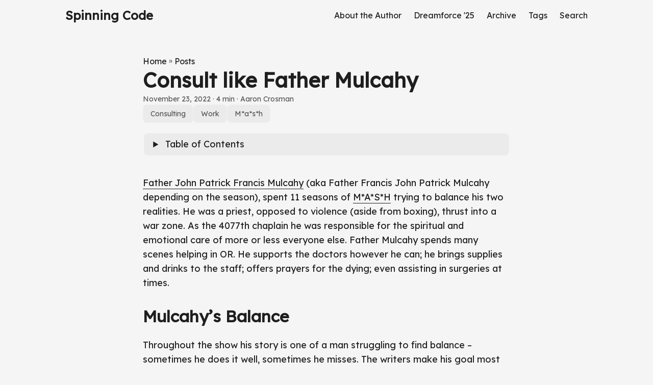

--- FILE ---
content_type: text/html
request_url: https://spinningcode.org/2022/11/consult-like-father-mulcahy/
body_size: 8842
content:
<!DOCTYPE html>
<html lang="en" dir="auto">

<head><meta charset="utf-8">
<meta http-equiv="X-UA-Compatible" content="IE=edge">
<meta name="viewport" content="width=device-width, initial-scale=1, shrink-to-fit=no">
<meta name="robots" content="index, follow">
<title>Consult like Father Mulcahy | Spinning Code</title>
<meta name="keywords" content="consulting, work, m*a*s*h">
<meta name="description" content="Balancing the ideal and the practical is one of the challenges in consulting. Try to find Father Mulcahy&#39;s balance.">
<meta name="author" content="Aaron Crosman">
<link rel="canonical" href="https://spinningcode.org/2022/11/consult-like-father-mulcahy/">
<meta name="google-site-verification" content="acC04_fCq83hul_Jr-YbMKgWlSA9BR7b5Bhy06rIUwo">
<link crossorigin="anonymous" href="/assets/css/stylesheet.071da4c49023b5930b0a1af0ede151f5533ef085126e0a7af88d18c069daf6ff.css" integrity="sha256-Bx2kxJAjtZMLChrw7eFR9VM&#43;8IUSbgp6&#43;I0YwGna9v8=" rel="preload stylesheet" as="style">
<link rel="icon" href="https://spinningcode.org/favicon.ico">
<link rel="icon" type="image/png" sizes="16x16" href="https://spinningcode.org/favicon-16x16.png">
<link rel="icon" type="image/png" sizes="32x32" href="https://spinningcode.org/favicon-32x32.png">
<link rel="apple-touch-icon" href="https://spinningcode.org/apple-touch-icon.png">
<link rel="mask-icon" href="https://spinningcode.org/safari-pinned-tab.svg">
<meta name="theme-color" content="#2e2e33">
<meta name="msapplication-TileColor" content="#2e2e33">
<link rel="alternate" hreflang="en" href="https://spinningcode.org/2022/11/consult-like-father-mulcahy/">
<noscript>
    <style>
        #theme-toggle,
        .top-link {
            display: none;
        }

    </style>
    <style>
        @media (prefers-color-scheme: dark) {
            :root {
                --theme: rgb(29, 30, 32);
                --entry: rgb(46, 46, 51);
                --primary: rgb(218, 218, 219);
                --secondary: rgb(155, 156, 157);
                --tertiary: rgb(65, 66, 68);
                --content: rgb(196, 196, 197);
                --code-block-bg: rgb(46, 46, 51);
                --code-bg: rgb(55, 56, 62);
                --border: rgb(51, 51, 51);
            }

            .list {
                background: var(--theme);
            }

            .list:not(.dark)::-webkit-scrollbar-track {
                background: 0 0;
            }

            .list:not(.dark)::-webkit-scrollbar-thumb {
                border-color: var(--theme);
            }
        }

    </style>
</noscript><link rel="preconnect" href="https://fonts.googleapis.com">
<link rel="preconnect" href="https://fonts.gstatic.com" crossorigin>
<link href="https://fonts.googleapis.com/css2?family=Lexend&display=swap" rel="stylesheet">

      <script async src="https://www.googletagmanager.com/gtag/js?id=G-XX442M2NC4"></script>
      <script>
        var doNotTrack = false;
        if ( true ) {
          var dnt = (navigator.doNotTrack || window.doNotTrack || navigator.msDoNotTrack);
          var doNotTrack = (dnt == "1" || dnt == "yes");
        }
        if (!doNotTrack) {
          window.dataLayer = window.dataLayer || [];
          function gtag(){dataLayer.push(arguments);}
          gtag('js', new Date());
          gtag('config', 'G-XX442M2NC4');
        }
      </script><meta property="og:title" content="Consult like Father Mulcahy" />
<meta property="og:description"
  content="Balancing the ideal and the practical is one of the challenges in consulting. Try to find Father Mulcahy&#39;s balance." />
<meta property="og:type" content="article" />
<meta property="og:url" content="https://spinningcode.org/2022/11/consult-like-father-mulcahy/" /><meta property="article:section" content="posts" />

<meta property="article:published_time" content="2022-11-23T01:31:38+00:00" />

<meta property="article:modified_time" content="2022-11-23T01:31:38+00:00" />

<meta name="twitter:card" content="summary_large_image" /><meta name="twitter:card" content="summary" />
<meta name="twitter:title" content="Consult like Father Mulcahy" />
<meta name="twitter:description"
  content="Balancing the ideal and the practical is one of the challenges in consulting. Try to find Father Mulcahy&#39;s balance." />


<script type="application/ld+json">
{
  "@context": "https://schema.org",
  "@type": "BreadcrumbList",
  "itemListElement": [
    {
      "@type": "ListItem",
      "position":  1 ,
      "name": "Posts",
      "item": "https://spinningcode.org/posts/"
    }, 
    {
      "@type": "ListItem",
      "position":  2 ,
      "name": "Consult like Father Mulcahy",
      "item": "https://spinningcode.org/2022/11/consult-like-father-mulcahy/"
    }
  ]
}
</script>
<script type="application/ld+json">
{
  "@context": "https://schema.org",
  "@type": "BlogPosting",
  "headline": "Consult like Father Mulcahy",
  "name": "Consult like Father Mulcahy",
  "description": "Balancing the ideal and the practical is one of the challenges in consulting. Try to find Father Mulcahy's balance.",
  "keywords": [
    "consulting", "work", "m*a*s*h"
  ],
  "articleBody": "Father John Patrick Francis Mulcahy (aka Father Francis John Patrick Mulcahy depending on the season), spent 11 seasons of M*A*S*H trying to balance his two realities. He was a priest, opposed to violence (aside from boxing), thrust into a war zone. As the 4077th chaplain he was responsible for the spiritual and emotional care of more or less everyone else. Father Mulcahy spends many scenes helping in OR. He supports the doctors however he can; he brings supplies and drinks to the staff; offers prayers for the dying; even assisting in surgeries at times.\nMulcahy’s Balance Throughout the show his story is one of a man struggling to find balance – sometimes he does it well, sometimes he misses. The writers make his goal most clear in the episode Heroes. A former boxing champion has come to came on a USO tour stop and has a stroke that is eventually fatal. As the boxer lays in a coma, he explains the influence the champ had had on his world view.\nMulcahy talks about his struggle with the idealism in Plato and his desire not to be beaten up at school. He tells the story of the first professional fight he’d seen. The now dying champ, had asked the ref to stop the fight so he didn’t hurt his opponent too badly.\n“And I realized for the first time, that it was possible to defend myself and still maintain my principles. … That was when I made up my mind to keep one foot in the ideal plane and the other foot in the real world.”\nFather Mulcahy\nMulcahy Consulting Consulting is, obviously, less challenging than Father Mulcahy’s world. But M*A*S*H has a lot of useful ideas to use to inspire us in our lives. If you aren’t familiar with the show, I highly recommend it (although new viewers might start in Season 2 or 3 since it took them a season to find their feet).\nBalancing the ideal and the practical is one of the challenges in consulting. We can often see an ideal solution for a client, but the client doesn’t have the time or budget to reach that ideal. Our job is then to find a balance between that ideal solution and meeting deadlines and controlling budget. We need to keep one foot on the ideal technical plane, and the other in our practical world.\nLike Mulcahy, sometimes we get frustrated that we can’t do our best work for doing for reasons that feel short-sighted. Finding ways to work on personal projects or other things that allow you to be technically purest can help keep skills sharp and scratch itches can help. Unlike Father Mulcahy, leave the choice to charge into other people’s battles to [rescue a wounded soldier](https://mash.fandom.com/wiki/Mulcahy%27s_War_(TV_series_episode) to the properly trained.\nWe may sometimes error in the other direction. Like Mulcahy trying to write the perfect sermon during a visit from a cardinal, and miss the place we should really be (hopefully we can pull it together as well as he does). It’s easy to get focused on our own goals, and miss a client’s needs go in a totally different direction. But it’s our job as consultants to course correct and deliver on our obligations.\nIn the end try to consult like Father Mulcahy would.\nM*A*S*H Consulting If you didn’t know, or can’t guess from context, my wife and I are M*A*S*H fans. We grew up with it. We bought the DVDs as they Fox released them. It’s our go-to for something comforting to watch. It’s entertaining, and full of great lines and moments to borrow for life examples. As part of marking the show’s 50th anniversary this is the first in a short series of posts (not sure how many yet – at least two maybe more) using consulting lessons from characters in M*A*S*H (likely avoiding some of the obvious choices like the doctors for things we can take from others).\n",
  "wordCount" : "657",
  "inLanguage": "en",
  "datePublished": "2022-11-23T01:31:38Z",
  "dateModified": "2022-11-23T01:31:38Z",
  "author":{
    "@type": "Person",
    "name": "Aaron Crosman"
  },
  "mainEntityOfPage": {
    "@type": "WebPage",
    "@id": "https://spinningcode.org/2022/11/consult-like-father-mulcahy/"
  },
  "publisher": {
    "@type": "Organization",
    "name": "Spinning Code",
    "logo": {
      "@type": "ImageObject",
      "url": "https://spinningcode.org/favicon.ico"
    }
  }
}
</script>
</head>

<body class="" id="top">
    <a class="show-on-focus" href="#mainContent">Skip to main content</a>
<script>
    if (window.matchMedia('(prefers-color-scheme: dark)').matches) {
        document.body.classList.add('dark');
    }

</script>

<header class="header">
    <nav class="nav">
        <div class="logo">
            <a href="https://spinningcode.org/" accesskey="h" title="Spinning Code (Alt + H)">Spinning Code</a>
            <div class="logo-switches">
            </div>
        </div>
        <ul id="menu">
            <li>
                <a href="https://spinningcode.org/about/" title="About the Author">
                    <span>About the Author</span>
                </a>
            </li>
            <li>
                <a href="https://spinningcode.org/df25/" title="Dreamforce &#39;25">
                    <span>Dreamforce &#39;25</span>
                </a>
            </li>
            <li>
                <a href="https://spinningcode.org/all/" title="Archive">
                    <span>Archive</span>
                </a>
            </li>
            <li>
                <a href="https://spinningcode.org/tags/" title="Tags">
                    <span>Tags</span>
                </a>
            </li>
            <li>
                <a href="https://spinningcode.org/search" title="Search (Alt &#43; /)" accesskey=/>
                    <span>Search</span>
                </a>
            </li>
        </ul>
    </nav>
</header>
<main class="main" id="mainContent">

<article class="post-single">
  <header class="post-header">
    <div class="breadcrumbs"><a href="https://spinningcode.org/">Home</a>&nbsp;»&nbsp;<a href="https://spinningcode.org/posts/">Posts</a></div>
    <h1 class="post-title entry-hint-parent">
      Consult like Father Mulcahy
    </h1>
    <div class="post-meta"><span title='2022-11-23 01:31:38 +0000 +0000'>November 23, 2022</span>&nbsp;·&nbsp;4 min&nbsp;·&nbsp;Aaron Crosman

</div>
    <ul class="post-tags">
      <li><a href="https://spinningcode.org/tags/consulting/">Consulting</a></li>
      <li><a href="https://spinningcode.org/tags/work/">Work</a></li>
      <li><a href="https://spinningcode.org/tags/mash/">M*a*s*h</a></li>
    </ul>
  </header> <div class="toc">
    <details >
        <summary accesskey="c" title="(Alt + C)">
            <span class="details">Table of Contents</span>
        </summary>

        <div class="inner"><ul>
                <li>
                    <a href="#mulcahys-balance" aria-label="Mulcahy&rsquo;s Balance">Mulcahy&rsquo;s Balance</a></li>
                <li>
                    <a href="#mulcahy-consulting" aria-label="Mulcahy Consulting">Mulcahy Consulting</a></li>
                <li>
                    <a href="#mash-consulting" aria-label="M*A*S*H Consulting">M*A*S*H Consulting</a>
                </li>
            </ul>
        </div>
    </details>
</div>

  <div class="post-content"><p><a href="https://mashwiki.fandom.com/wiki/Father_Mulcahy">Father John Patrick Francis Mulcahy</a> (aka Father Francis John Patrick Mulcahy depending on the season), spent 11 seasons of <a href="https://www.imdb.com/title/tt0068098/">M*A*S*H</a> trying to balance his two realities. He was a priest, opposed to violence (aside from boxing), thrust into a war zone. As the 4077th chaplain he was responsible for the spiritual and emotional care of more or less everyone else. Father Mulcahy spends many scenes helping in OR. He supports the doctors however he can; he brings supplies and drinks to the staff; offers prayers for the dying; even assisting in surgeries at times.</p>
<h2 id="mulcahys-balance">Mulcahy&rsquo;s Balance<a hidden class="anchor" aria-hidden="true" href="#mulcahys-balance">#</a></h2>
<p>Throughout the show his story is one of a man struggling to find balance – sometimes he does it well, sometimes he misses. The writers make his goal most clear in the <a href="https://www.imdb.com/title/tt0638328/quotes">episode Heroes.</a> A former boxing champion has come to came on a USO tour stop and has a stroke that is eventually fatal. As the boxer lays in a coma, he explains the influence the champ had had on his world view.</p>
<p>Mulcahy talks about his struggle with the idealism in Plato and his desire not to be beaten up at school. He tells the story of the first professional fight he’d seen. The now dying champ, had asked the ref to stop the fight so he didn’t hurt his opponent too badly.</p>
<blockquote>
<p>“And I realized for the first time, that it was possible to defend myself and still maintain my principles. … That was when I made up my mind to keep one foot in the ideal plane and the other foot in the real world.”</p>
<p>Father Mulcahy</p>
</blockquote>
<h2 id="mulcahy-consulting">Mulcahy Consulting<a hidden class="anchor" aria-hidden="true" href="#mulcahy-consulting">#</a></h2>
<p>Consulting is, obviously, less challenging than Father Mulcahy&rsquo;s world. But M*A*S*H has a lot of useful ideas to use to inspire us in our lives. If you aren’t familiar with the show, I highly recommend it (although new viewers might start in Season 2 or 3 since it took them a season to find their feet).</p>
<p>Balancing the ideal and the practical is one of the challenges in consulting. We can often see an ideal solution for a client, but the client doesn’t have the time or budget to reach that ideal. Our job is then to find a balance between that ideal solution and meeting deadlines and controlling budget. We need to keep one foot on the ideal technical plane, and the other in our practical world.</p>
<p>Like Mulcahy, sometimes we get frustrated that we can’t do our best work for doing for reasons that feel short-sighted. Finding ways to work on personal projects or other things that allow you to be technically purest can help keep skills sharp and scratch itches can help. Unlike Father Mulcahy, leave the choice to charge into other people&rsquo;s battles to [rescue a wounded soldier](<a href="https://mash.fandom.com/wiki/Mulcahy%27s_War_(TV_series_episode)">https://mash.fandom.com/wiki/Mulcahy%27s_War_(TV_series_episode)</a> to the properly trained.</p>
<p>We may sometimes error in the other direction. Like Mulcahy trying to write the perfect sermon during a visit from a cardinal, and miss the place we should really be (hopefully we can pull it together <a href="https://www.youtube.com/watch?v=vvLH22RSpaY">as well as he does</a>). It’s easy to get focused on our own goals, and miss a client’s needs go in a totally different direction.  But it’s our job as consultants to course correct and deliver on our obligations.</p>
<p>In the end try to consult like Father Mulcahy would.</p>
<h2 id="mash-consulting">M*A*S*H Consulting<a hidden class="anchor" aria-hidden="true" href="#mash-consulting">#</a></h2>
<p>If you didn’t know, or can’t guess from context, my wife and I are M*A*S*H fans. We grew up with it. We bought the DVDs as they Fox released them. It’s our go-to for something comforting to watch. It’s entertaining, and full of great lines and moments to borrow for life examples. As part of marking the show’s 50th anniversary this is the first in a short series of posts (not sure how many yet – at least two maybe more) using consulting lessons from characters in M*A*S*H (likely avoiding some of the obvious choices like the doctors for things we can take from others).</p>


  </div>

  <footer class="post-footer">
<nav class="paginav">
  <a class="prev" href="https://spinningcode.org/2022/12/do-not-consult-like-col-flagg/">
    <span class="title">« Prev</span>
    <br>
    <span>Do Not Consult Like Col. Flagg</span>
  </a>
  <a class="next" href="https://spinningcode.org/2022/10/thinking-about-languages/">
    <span class="title">Next »</span>
    <br>
    <span>Thinking About Languages</span>
  </a>
</nav>


<ul class="share-buttons">
    <li>
        <a target="_blank" rel="noopener noreferrer" aria-label="share Consult like Father Mulcahy on linkedin"
            href="https://www.linkedin.com/shareArticle?mini=true&amp;url=https%3a%2f%2fspinningcode.org%2f2022%2f11%2fconsult-like-father-mulcahy%2f&amp;title=Consult%20like%20Father%20Mulcahy&amp;summary=Consult%20like%20Father%20Mulcahy&amp;source=https%3a%2f%2fspinningcode.org%2f2022%2f11%2fconsult-like-father-mulcahy%2f">
            <svg version="1.1" viewBox="0 0 512 512" xml:space="preserve" height="30px" width="30px" fill="currentColor">
                <path
                    d="M449.446,0c34.525,0 62.554,28.03 62.554,62.554l0,386.892c0,34.524 -28.03,62.554 -62.554,62.554l-386.892,0c-34.524,0 -62.554,-28.03 -62.554,-62.554l0,-386.892c0,-34.524 28.029,-62.554 62.554,-62.554l386.892,0Zm-288.985,423.278l0,-225.717l-75.04,0l0,225.717l75.04,0Zm270.539,0l0,-129.439c0,-69.333 -37.018,-101.586 -86.381,-101.586c-39.804,0 -57.634,21.891 -67.617,37.266l0,-31.958l-75.021,0c0.995,21.181 0,225.717 0,225.717l75.02,0l0,-126.056c0,-6.748 0.486,-13.492 2.474,-18.315c5.414,-13.475 17.767,-27.434 38.494,-27.434c27.135,0 38.007,20.707 38.007,51.037l0,120.768l75.024,0Zm-307.552,-334.556c-25.674,0 -42.448,16.879 -42.448,39.002c0,21.658 16.264,39.002 41.455,39.002l0.484,0c26.165,0 42.452,-17.344 42.452,-39.002c-0.485,-22.092 -16.241,-38.954 -41.943,-39.002Z" />
            </svg>
        </a>
    </li>
    <li>
        <a target="_blank" rel="noopener noreferrer" aria-label="share Consult like Father Mulcahy on reddit"
            href="https://reddit.com/submit?url=https%3a%2f%2fspinningcode.org%2f2022%2f11%2fconsult-like-father-mulcahy%2f&title=Consult%20like%20Father%20Mulcahy">
            <svg version="1.1" viewBox="0 0 512 512" xml:space="preserve" height="30px" width="30px" fill="currentColor">
                <path
                    d="M449.446,0c34.525,0 62.554,28.03 62.554,62.554l0,386.892c0,34.524 -28.03,62.554 -62.554,62.554l-386.892,0c-34.524,0 -62.554,-28.03 -62.554,-62.554l0,-386.892c0,-34.524 28.029,-62.554 62.554,-62.554l386.892,0Zm-3.446,265.638c0,-22.964 -18.616,-41.58 -41.58,-41.58c-11.211,0 -21.361,4.457 -28.841,11.666c-28.424,-20.508 -67.586,-33.757 -111.204,-35.278l18.941,-89.121l61.884,13.157c0.756,15.734 13.642,28.29 29.56,28.29c16.407,0 29.706,-13.299 29.706,-29.701c0,-16.403 -13.299,-29.702 -29.706,-29.702c-11.666,0 -21.657,6.792 -26.515,16.578l-69.105,-14.69c-1.922,-0.418 -3.939,-0.042 -5.585,1.036c-1.658,1.073 -2.811,2.761 -3.224,4.686l-21.152,99.438c-44.258,1.228 -84.046,14.494 -112.837,35.232c-7.468,-7.164 -17.589,-11.591 -28.757,-11.591c-22.965,0 -41.585,18.616 -41.585,41.58c0,16.896 10.095,31.41 24.568,37.918c-0.639,4.135 -0.99,8.328 -0.99,12.576c0,63.977 74.469,115.836 166.33,115.836c91.861,0 166.334,-51.859 166.334,-115.836c0,-4.218 -0.347,-8.387 -0.977,-12.493c14.564,-6.47 24.735,-21.034 24.735,-38.001Zm-119.474,108.193c-20.27,20.241 -59.115,21.816 -70.534,21.816c-11.428,0 -50.277,-1.575 -70.522,-21.82c-3.007,-3.008 -3.007,-7.882 0,-10.889c3.003,-2.999 7.882,-3.003 10.885,0c12.777,12.781 40.11,17.317 59.637,17.317c19.522,0 46.86,-4.536 59.657,-17.321c3.016,-2.999 7.886,-2.995 10.885,0.008c3.008,3.011 3.003,7.882 -0.008,10.889Zm-5.23,-48.781c-16.373,0 -29.701,-13.324 -29.701,-29.698c0,-16.381 13.328,-29.714 29.701,-29.714c16.378,0 29.706,13.333 29.706,29.714c0,16.374 -13.328,29.698 -29.706,29.698Zm-160.386,-29.702c0,-16.381 13.328,-29.71 29.714,-29.71c16.369,0 29.689,13.329 29.689,29.71c0,16.373 -13.32,29.693 -29.689,29.693c-16.386,0 -29.714,-13.32 -29.714,-29.693Z" />
            </svg>
        </a>
    </li>
    <li>
        <a target="_blank" rel="noopener noreferrer" aria-label="share Consult like Father Mulcahy on facebook"
            href="https://facebook.com/sharer/sharer.php?u=https%3a%2f%2fspinningcode.org%2f2022%2f11%2fconsult-like-father-mulcahy%2f">
            <svg version="1.1" viewBox="0 0 512 512" xml:space="preserve" height="30px" width="30px" fill="currentColor">
                <path
                    d="M449.446,0c34.525,0 62.554,28.03 62.554,62.554l0,386.892c0,34.524 -28.03,62.554 -62.554,62.554l-106.468,0l0,-192.915l66.6,0l12.672,-82.621l-79.272,0l0,-53.617c0,-22.603 11.073,-44.636 46.58,-44.636l36.042,0l0,-70.34c0,0 -32.71,-5.582 -63.982,-5.582c-65.288,0 -107.96,39.569 -107.96,111.204l0,62.971l-72.573,0l0,82.621l72.573,0l0,192.915l-191.104,0c-34.524,0 -62.554,-28.03 -62.554,-62.554l0,-386.892c0,-34.524 28.029,-62.554 62.554,-62.554l386.892,0Z" />
            </svg>
        </a>
    </li>
    <li>
        <a target="_blank" rel="noopener noreferrer" aria-label="share Consult like Father Mulcahy on whatsapp"
            href="https://api.whatsapp.com/send?text=Consult%20like%20Father%20Mulcahy%20-%20https%3a%2f%2fspinningcode.org%2f2022%2f11%2fconsult-like-father-mulcahy%2f">
            <svg version="1.1" viewBox="0 0 512 512" xml:space="preserve" height="30px" width="30px" fill="currentColor">
                <path
                    d="M449.446,0c34.525,0 62.554,28.03 62.554,62.554l0,386.892c0,34.524 -28.03,62.554 -62.554,62.554l-386.892,0c-34.524,0 -62.554,-28.03 -62.554,-62.554l0,-386.892c0,-34.524 28.029,-62.554 62.554,-62.554l386.892,0Zm-58.673,127.703c-33.842,-33.881 -78.847,-52.548 -126.798,-52.568c-98.799,0 -179.21,80.405 -179.249,179.234c-0.013,31.593 8.241,62.428 23.927,89.612l-25.429,92.884l95.021,-24.925c26.181,14.28 55.659,21.807 85.658,21.816l0.074,0c98.789,0 179.206,-80.413 179.247,-179.243c0.018,-47.895 -18.61,-92.93 -52.451,-126.81Zm-126.797,275.782l-0.06,0c-26.734,-0.01 -52.954,-7.193 -75.828,-20.767l-5.441,-3.229l-56.386,14.792l15.05,-54.977l-3.542,-5.637c-14.913,-23.72 -22.791,-51.136 -22.779,-79.287c0.033,-82.142 66.867,-148.971 149.046,-148.971c39.793,0.014 77.199,15.531 105.329,43.692c28.128,28.16 43.609,65.592 43.594,105.4c-0.034,82.149 -66.866,148.983 -148.983,148.984Zm81.721,-111.581c-4.479,-2.242 -26.499,-13.075 -30.604,-14.571c-4.105,-1.495 -7.091,-2.241 -10.077,2.241c-2.986,4.483 -11.569,14.572 -14.182,17.562c-2.612,2.988 -5.225,3.364 -9.703,1.12c-4.479,-2.241 -18.91,-6.97 -36.017,-22.23c-13.314,-11.876 -22.304,-26.542 -24.916,-31.026c-2.612,-4.484 -0.279,-6.908 1.963,-9.14c2.016,-2.007 4.48,-5.232 6.719,-7.847c2.24,-2.615 2.986,-4.484 4.479,-7.472c1.493,-2.99 0.747,-5.604 -0.374,-7.846c-1.119,-2.241 -10.077,-24.288 -13.809,-33.256c-3.635,-8.733 -7.327,-7.55 -10.077,-7.688c-2.609,-0.13 -5.598,-0.158 -8.583,-0.158c-2.986,0 -7.839,1.121 -11.944,5.604c-4.105,4.484 -15.675,15.32 -15.675,37.364c0,22.046 16.048,43.342 18.287,46.332c2.24,2.99 31.582,48.227 76.511,67.627c10.685,4.615 19.028,7.371 25.533,9.434c10.728,3.41 20.492,2.929 28.209,1.775c8.605,-1.285 26.499,-10.833 30.231,-21.295c3.732,-10.464 3.732,-19.431 2.612,-21.298c-1.119,-1.869 -4.105,-2.99 -8.583,-5.232Z" />
            </svg>
        </a>
    </li>
</ul>

  </footer>
</article>
<script defer type="text/javascript" crossorigin="anonymous" src="/js/lightbox.js"></script>
<link rel="stylesheet" href="/css/includes/lightbox.css">

<script src="/js/lazysizes.min.js" async=""></script>
    </main>
    
<footer class="footer">
    <span>&copy; 2025 <a href="https://spinningcode.org/">Spinning Code</a></span> · 

    <span>
        Powered by
        <a href="https://gohugo.io/" rel="noopener noreferrer" target="_blank">Hugo</a> &
        a bunch of my personal time.
    </span>
    <p class="cc-commons" xmlns:cc="http://creativecommons.org/ns#">This work by <a rel="cc:attributionURL dct:creator"
            property="cc:attributionName" href="https://spinningcode.org">Aaron Crosman</a> is licensed under <a
            href="https://creativecommons.org/licenses/by-nc-sa/4.0/?ref=chooser-v1" target="_blank"
            rel="license noopener noreferrer" style="display:inline-block;">CC BY-NC-SA 4.0<img
                style="height:22px!important;margin-left:5px;vertical-align:text-bottom;"
                src="https://mirrors.creativecommons.org/presskit/icons/cc.svg?ref=chooser-v1" alt=""><img
                style="height:22px!important;margin-left:3px;vertical-align:text-bottom;"
                src="https://mirrors.creativecommons.org/presskit/icons/by.svg?ref=chooser-v1" alt=""><img
                style="height:22px!important;margin-left:3px;vertical-align:text-bottom;"
                src="https://mirrors.creativecommons.org/presskit/icons/nc.svg?ref=chooser-v1" alt=""><img
                style="height:22px!important;margin-left:3px;vertical-align:text-bottom;"
                src="https://mirrors.creativecommons.org/presskit/icons/sa.svg?ref=chooser-v1" alt=""></a></p>
</footer>
<a href="#top" aria-label="go to top" title="Go to Top (Alt + G)" class="top-link" id="top-link" accesskey="g">
    <svg xmlns="http://www.w3.org/2000/svg" viewBox="0 0 12 6" fill="currentColor">
        <path d="M12 6H0l6-6z" />
    </svg>
</a>

<script>
    let menu = document.getElementById('menu')
    if (menu) {
        menu.scrollLeft = localStorage.getItem("menu-scroll-position");
        menu.onscroll = function () {
            localStorage.setItem("menu-scroll-position", menu.scrollLeft);
        }
    }

    document.querySelectorAll('a[href^="#"]').forEach(anchor => {
        anchor.addEventListener("click", function (e) {
            e.preventDefault();
            var id = this.getAttribute("href").substr(1);
            if (!window.matchMedia('(prefers-reduced-motion: reduce)').matches) {
                document.querySelector(`[id='${decodeURIComponent(id)}']`).scrollIntoView({
                    behavior: "smooth"
                });
            } else {
                document.querySelector(`[id='${decodeURIComponent(id)}']`).scrollIntoView();
            }
            if (id === "top") {
                history.replaceState(null, null, " ");
            } else {
                history.pushState(null, null, `#${id}`);
            }
        });
    });

</script>
<script>
    var mybutton = document.getElementById("top-link");
    window.onscroll = function () {
        if (document.body.scrollTop > 800 || document.documentElement.scrollTop > 800) {
            mybutton.style.visibility = "visible";
            mybutton.style.opacity = "1";
        } else {
            mybutton.style.visibility = "hidden";
            mybutton.style.opacity = "0";
        }
    };

</script>
<script>
    document.querySelectorAll('pre > code').forEach((codeblock) => {
        const container = codeblock.parentNode.parentNode;

        const copybutton = document.createElement('button');
        copybutton.classList.add('copy-code');
        copybutton.innerHTML = 'copy';

        function copyingDone() {
            copybutton.innerHTML = 'copied!';
            setTimeout(() => {
                copybutton.innerHTML = 'copy';
            }, 2000);
        }

        copybutton.addEventListener('click', (cb) => {
            if ('clipboard' in navigator) {
                navigator.clipboard.writeText(codeblock.textContent);
                copyingDone();
                return;
            }

            const range = document.createRange();
            range.selectNodeContents(codeblock);
            const selection = window.getSelection();
            selection.removeAllRanges();
            selection.addRange(range);
            try {
                document.execCommand('copy');
                copyingDone();
            } catch (e) { };
            selection.removeRange(range);
        });

        if (container.classList.contains("highlight")) {
            container.appendChild(copybutton);
        } else if (container.parentNode.firstChild == container) {
            
        } else if (codeblock.parentNode.parentNode.parentNode.parentNode.parentNode.nodeName == "TABLE") {
            
            codeblock.parentNode.parentNode.parentNode.parentNode.parentNode.appendChild(copybutton);
        } else {
            
            codeblock.parentNode.appendChild(copybutton);
        }
    });
</script></body>

</html>


--- FILE ---
content_type: application/javascript
request_url: https://spinningcode.org/js/lightbox.js
body_size: 1800
content:
function is_youtubelink(url) {
    var p = /^(?:https?:\/\/)?(?:www\.)?(?:youtu\.be\/|youtube\.com\/(?:embed\/|v\/|watch\?v=|watch\?.+&v=))((\w|-){11})(?:\S+)?$/;
    return (url.match(p)) ? RegExp.$1 : false;
}
function is_imagelink(url) {
    var p = /([a-z\-_0-9\/\:\.]*\.(jpg|jpeg|png|gif))/i;
    return (url.match(p)) ? true : false;
}
function is_vimeolink(url, el) {
    var id = false;
    var xmlhttp = new XMLHttpRequest();
    xmlhttp.onreadystatechange = function () {
        if (xmlhttp.readyState == XMLHttpRequest.DONE) {   // XMLHttpRequest.DONE == 4
            if (xmlhttp.status == 200) {
                var response = JSON.parse(xmlhttp.responseText);
                id = response.video_id;
                console.log(id);
                el.classList.add('lightbox-vimeo');
                el.setAttribute('data-id', id);

                el.addEventListener("click", function (event) {
                    event.preventDefault();
                    document.getElementById('lightbox').innerHTML = '<a id="close"></a><a id="next">&rsaquo;</a><a id="prev">&lsaquo;</a><div class="videoWrapperContainer"><div class="videoWrapper"><iframe src="https://player.vimeo.com/video/' + el.getAttribute('data-id') + '/?autoplay=1&byline=0&title=0&portrait=0" webkitallowfullscreen mozallowfullscreen allowfullscreen></iframe></div></div>';
                    document.getElementById('lightbox').style.display = 'block';

                    setGallery(this);
                });
            }
            else if (xmlhttp.status == 400) {
                alert('There was an error 400');
            }
            else {
                alert('something else other than 200 was returned');
            }
        }
    };
    xmlhttp.open("GET", 'https://vimeo.com/api/oembed.json?url=' + url, true);
    xmlhttp.send();
}
function setGallery(el) {
    var elements = document.body.querySelectorAll(".galleryActive");
    elements.forEach(element => {
        element.classList.remove('galleryActive');
    });
    if (el.closest('div.gallery')) {
        var link_elements = el.closest('div.gallery').querySelectorAll("a[class*='lightbox-']");
        link_elements.forEach(link_element => {
            link_element.classList.remove('current');
        });
        link_elements.forEach(link_element => {
            if (el.getAttribute('href') == link_element.getAttribute('href')) {
                link_element.classList.add('current');
            }
        });
        if (link_elements.length > 1) {
            document.getElementById('lightbox').classList.add('gallery');
            link_elements.forEach(link_element => {
                link_element.classList.add('galleryActive');
            });
        }
        var currentKey;
        var gallery_elements = document.querySelectorAll('a.galleryActive');
        Object.keys(gallery_elements).forEach(function (k) {
            if (gallery_elements[k].classList.contains('current')) currentKey = k;
        });
        if (currentKey == (gallery_elements.length - 1)) var nextKey = 0;
        else var nextKey = parseInt(currentKey) + 1;
        // TODO: Determine why we have an off-by-one (getting first element twice.)
        if (currentKey == 0 || currentKey == 1) var prevKey = parseInt(gallery_elements.length - 1);
        else var prevKey = parseInt(currentKey) - 2;
        document.getElementById('next').addEventListener("click", function () {
            gallery_elements[nextKey].click();
        });
        document.getElementById('prev').addEventListener("click", function () {
            gallery_elements[prevKey].click();
        });
    }
}

document.addEventListener("DOMContentLoaded", function () {

    //create lightbox div in the footer
    var newdiv = document.createElement("div");
    newdiv.setAttribute('id', "lightbox");
    document.body.appendChild(newdiv);

    //add classes to links to be able to initiate lightboxes
    var elements = document.querySelectorAll('a');
    elements.forEach(element => {
        var url = element.getAttribute('href');
        if (url) {
            if (url.indexOf('vimeo') !== -1 && !element.classList.contains('no-lightbox')) {
                is_vimeolink(url, element);
            }
            if (is_youtubelink(url) && !element.classList.contains('no-lightbox')) {
                element.classList.add('lightbox-youtube');
                element.setAttribute('data-id', is_youtubelink(url));
            }
            if (is_imagelink(url) && !element.classList.contains('no-lightbox')) {
                element.classList.add('lightbox-image');
                var href = element.getAttribute('href');
                var filename = href.split('/').pop();
                var split = filename.split(".");
                var name = split[0];
                element.setAttribute('title', name);
            }
        }
    });

    //remove the clicked lightbox
    document.getElementById('lightbox').addEventListener("click", function (event) {
        if (event.target.id != 'next' && event.target.id != 'prev') {
            this.innerHTML = '';
            document.getElementById('lightbox').style.display = 'none';
        }
    });

    //add the youtube lightbox on click
    var elements = document.querySelectorAll('a.lightbox-youtube');
    elements.forEach(element => {
        element.addEventListener("click", function (event) {
            event.preventDefault();
            document.getElementById('lightbox').innerHTML = '<a id="close"></a><a id="next">&rsaquo;</a><a id="prev">&lsaquo;</a><div class="videoWrapperContainer"><div class="videoWrapper"><iframe src="https://www.youtube.com/embed/' + this.getAttribute('data-id') + '?autoplay=1&showinfo=0&rel=0"></iframe></div>';
            document.getElementById('lightbox').style.display = 'block';

            setGallery(this);
        });
    });

    //add the image lightbox on click
    var elements = document.querySelectorAll('a.lightbox-image');
    elements.forEach(element => {
        element.addEventListener("click", function (event) {
            event.preventDefault();
            document.getElementById('lightbox').innerHTML = '<a id="close"></a><a id="next">&rsaquo;</a><a id="prev">&lsaquo;</a><div class="img" style="background: url(\'' + this.getAttribute('href') + '\') center center / contain no-repeat;" title="' + this.getAttribute('title') + '" ><img src="' + this.getAttribute('href') + '" alt="' + this.getAttribute('title') + '" /></div><span>' + this.getAttribute('title') + '</span>';
            document.getElementById('lightbox').style.display = 'block';

            setGallery(this);
        });
    });

});
